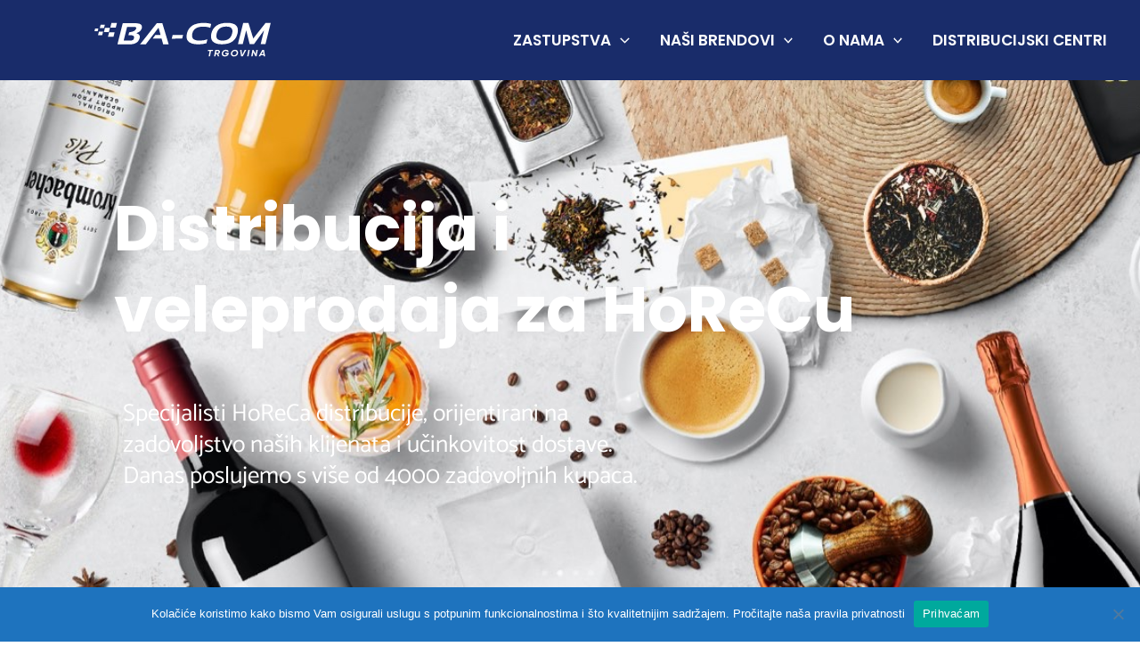

--- FILE ---
content_type: text/css
request_url: https://ba-com.hr/wp-content/uploads/elementor/css/post-419.css?ver=1769825529
body_size: 524
content:
.elementor-kit-419{--e-global-color-primary:#273158;--e-global-color-secondary:#54595F;--e-global-color-text:#525A5E;--e-global-color-accent:#61CE70;--e-global-color-2a75772:#19B7D3;--e-global-color-3944625:#DA3E39;--e-global-color-28b2657:#F4F2F2;--e-global-typography-primary-font-family:"Poppins";--e-global-typography-primary-font-weight:600;--e-global-typography-secondary-font-family:"Roboto Slab";--e-global-typography-secondary-font-weight:400;--e-global-typography-text-font-family:"Catamaran";--e-global-typography-text-font-size:19px;--e-global-typography-text-font-weight:400;--e-global-typography-text-line-height:27px;--e-global-typography-accent-font-family:"Roboto";--e-global-typography-accent-font-weight:500;--e-global-typography-682596d-font-family:"Poppins";--e-global-typography-682596d-font-size:55px;--e-global-typography-682596d-font-weight:700;--e-global-typography-a8c97a3-font-family:"Catamaran";--e-global-typography-a8c97a3-font-size:27px;--e-global-typography-a8c97a3-font-weight:400;--e-global-typography-a8c97a3-line-height:1.2px;--e-global-typography-1369585-font-family:"Catamaran";--e-global-typography-1369585-font-size:22px;--e-global-typography-1369585-font-weight:500;--e-global-typography-1369585-line-height:29px;--e-global-typography-aeaa09d-font-family:"Poppins";--e-global-typography-aeaa09d-font-size:45px;--e-global-typography-aeaa09d-font-weight:600;background-color:#FFFFFF;}.elementor-kit-419 e-page-transition{background-color:#FFBC7D;}.elementor-section.elementor-section-boxed > .elementor-container{max-width:1140px;}.e-con{--container-max-width:1140px;}.elementor-widget:not(:last-child){margin-block-end:20px;}.elementor-element{--widgets-spacing:20px 20px;--widgets-spacing-row:20px;--widgets-spacing-column:20px;}{}h1.entry-title{display:var(--page-title-display);}@media(max-width:1024px){.elementor-kit-419{--e-global-typography-682596d-line-height:1em;--e-global-typography-a8c97a3-font-size:24px;}.elementor-section.elementor-section-boxed > .elementor-container{max-width:1024px;}.e-con{--container-max-width:1024px;}}@media(max-width:767px){.elementor-kit-419{--e-global-typography-text-font-size:19px;--e-global-typography-text-line-height:1.4em;--e-global-typography-682596d-font-size:40px;--e-global-typography-682596d-line-height:1em;--e-global-typography-a8c97a3-font-size:20px;--e-global-typography-a8c97a3-line-height:1.4em;--e-global-typography-1369585-font-size:19px;--e-global-typography-1369585-line-height:1.4em;--e-global-typography-aeaa09d-font-size:30px;}.elementor-section.elementor-section-boxed > .elementor-container{max-width:767px;}.e-con{--container-max-width:767px;}}

--- FILE ---
content_type: text/css
request_url: https://ba-com.hr/wp-content/uploads/elementor/css/post-142.css?ver=1769841232
body_size: 3028
content:
.elementor-142 .elementor-element.elementor-element-ba7d1ff:not(.elementor-motion-effects-element-type-background), .elementor-142 .elementor-element.elementor-element-ba7d1ff > .elementor-motion-effects-container > .elementor-motion-effects-layer{background-image:url("https://ba-com.hr/wp-content/uploads/2021/11/Header__-BaCom-_white.jpg");background-position:center center;background-repeat:no-repeat;background-size:cover;}.elementor-142 .elementor-element.elementor-element-ba7d1ff > .elementor-background-overlay{background-color:var( --e-global-color-astglobalcolor2 );opacity:0.48;transition:background 0.3s, border-radius 0.3s, opacity 0.3s;}.elementor-142 .elementor-element.elementor-element-ba7d1ff > .elementor-container{max-width:1468px;min-height:592px;}.elementor-142 .elementor-element.elementor-element-ba7d1ff{transition:background 0.3s, border 0.3s, border-radius 0.3s, box-shadow 0.3s;}.elementor-142 .elementor-element.elementor-element-2863a4e > .elementor-widget-wrap > .elementor-widget:not(.elementor-widget__width-auto):not(.elementor-widget__width-initial):not(:last-child):not(.elementor-absolute){margin-block-end:44px;}.elementor-142 .elementor-element.elementor-element-2863a4e > .elementor-element-populated{margin:0px 0px 0px 0px;--e-column-margin-right:0px;--e-column-margin-left:0px;padding:0% 5% 0% 10%;}.elementor-widget-heading .elementor-heading-title{font-family:var( --e-global-typography-primary-font-family ), Sans-serif;font-weight:var( --e-global-typography-primary-font-weight );color:var( --e-global-color-primary );}.elementor-142 .elementor-element.elementor-element-b2e0de4 > .elementor-widget-container{margin:0px 0px 0px 0px;padding:0px 0px 0px 0px;}.elementor-142 .elementor-element.elementor-element-b2e0de4 .elementor-heading-title{font-family:"Poppins", Sans-serif;font-size:70px;font-weight:700;color:#FFFFFF;}.elementor-142 .elementor-element.elementor-element-12fdad1 > .elementor-container{max-width:1468px;}.elementor-142 .elementor-element.elementor-element-6586a3f > .elementor-widget-container{padding:0px 0px 0px 0px;}.elementor-142 .elementor-element.elementor-element-6586a3f .elementor-heading-title{font-family:"Catamaran", Sans-serif;font-size:27px;font-weight:400;color:#FFFFFF;}.elementor-142 .elementor-element.elementor-element-39c5935 > .elementor-container{max-width:807px;}.elementor-142 .elementor-element.elementor-element-39c5935{margin-top:50px;margin-bottom:0px;}.elementor-142 .elementor-element.elementor-element-fb1468b > .elementor-widget-container{margin:0px 0px 0px 0px;}.elementor-142 .elementor-element.elementor-element-fb1468b{text-align:center;}.elementor-142 .elementor-element.elementor-element-fb1468b .elementor-heading-title{font-family:"Poppins", Sans-serif;font-size:45px;font-weight:600;}.elementor-widget-text-editor{font-family:var( --e-global-typography-text-font-family ), Sans-serif;font-size:var( --e-global-typography-text-font-size );font-weight:var( --e-global-typography-text-font-weight );line-height:var( --e-global-typography-text-line-height );color:var( --e-global-color-text );}.elementor-widget-text-editor.elementor-drop-cap-view-stacked .elementor-drop-cap{background-color:var( --e-global-color-primary );}.elementor-widget-text-editor.elementor-drop-cap-view-framed .elementor-drop-cap, .elementor-widget-text-editor.elementor-drop-cap-view-default .elementor-drop-cap{color:var( --e-global-color-primary );border-color:var( --e-global-color-primary );}.elementor-142 .elementor-element.elementor-element-5b0706e > .elementor-widget-container{padding:22px 0px 0px 0px;}.elementor-142 .elementor-element.elementor-element-5b0706e{font-family:"Catamaran", Sans-serif;font-size:19px;font-weight:500;line-height:27px;color:#525A5E;}.elementor-142 .elementor-element.elementor-element-97fab4e > .elementor-container{max-width:949px;}.elementor-142 .elementor-element.elementor-element-97fab4e{margin-top:10px;margin-bottom:50px;padding:0px 20px 0px 28px;}.elementor-142 .elementor-element.elementor-element-3ad2cba.elementor-column > .elementor-widget-wrap{justify-content:flex-start;}.elementor-142 .elementor-element.elementor-element-3ad2cba > .elementor-widget-wrap > .elementor-widget:not(.elementor-widget__width-auto):not(.elementor-widget__width-initial):not(:last-child):not(.elementor-absolute){margin-block-end:0px;}.elementor-widget-icon.elementor-view-stacked .elementor-icon{background-color:var( --e-global-color-primary );}.elementor-widget-icon.elementor-view-framed .elementor-icon, .elementor-widget-icon.elementor-view-default .elementor-icon{color:var( --e-global-color-primary );border-color:var( --e-global-color-primary );}.elementor-widget-icon.elementor-view-framed .elementor-icon, .elementor-widget-icon.elementor-view-default .elementor-icon svg{fill:var( --e-global-color-primary );}.elementor-142 .elementor-element.elementor-element-1bf6a98 > .elementor-widget-container{margin:0px 0px 0px 0px;padding:0px 0px 0px 0px;}.elementor-142 .elementor-element.elementor-element-1bf6a98 .elementor-icon-wrapper{text-align:start;}.elementor-142 .elementor-element.elementor-element-1bf6a98 .elementor-icon{font-size:77px;}.elementor-142 .elementor-element.elementor-element-1bf6a98 .elementor-icon svg{height:77px;}.elementor-142 .elementor-element.elementor-element-89967d8 > .elementor-widget-container{margin:0px 0px 0px 0px;padding:5px 0px 0px 0px;}.elementor-142 .elementor-element.elementor-element-89967d8{text-align:start;}.elementor-142 .elementor-element.elementor-element-89967d8 .elementor-heading-title{font-family:"Poppins", Sans-serif;font-size:59px;font-weight:800;line-height:41px;color:var( --e-global-color-3944625 );}.elementor-142 .elementor-element.elementor-element-08be609 > .elementor-widget-container{margin:0px 0px 0px 0px;padding:0px 0px 0px 0px;}.elementor-142 .elementor-element.elementor-element-08be609 .elementor-heading-title{font-family:"Poppins", Sans-serif;font-size:20px;font-weight:700;line-height:32px;color:var( --e-global-color-3944625 );}.elementor-142 .elementor-element.elementor-element-6b1d74d.elementor-column > .elementor-widget-wrap{justify-content:flex-start;}.elementor-142 .elementor-element.elementor-element-6b1d74d > .elementor-widget-wrap > .elementor-widget:not(.elementor-widget__width-auto):not(.elementor-widget__width-initial):not(:last-child):not(.elementor-absolute){margin-block-end:0px;}.elementor-142 .elementor-element.elementor-element-4b4b8ef > .elementor-widget-container{margin:0px 0px 0px 0px;padding:0px 0px 0px 0px;}.elementor-142 .elementor-element.elementor-element-4b4b8ef .elementor-icon-wrapper{text-align:start;}.elementor-142 .elementor-element.elementor-element-4b4b8ef .elementor-icon{font-size:77px;}.elementor-142 .elementor-element.elementor-element-4b4b8ef .elementor-icon svg{height:77px;}.elementor-142 .elementor-element.elementor-element-911e0d6 > .elementor-widget-container{margin:0px 0px 0px 0px;padding:5px 0px 0px 0px;}.elementor-142 .elementor-element.elementor-element-911e0d6{text-align:start;}.elementor-142 .elementor-element.elementor-element-911e0d6 .elementor-heading-title{font-family:"Poppins", Sans-serif;font-size:59px;font-weight:800;line-height:41px;color:var( --e-global-color-3944625 );}.elementor-142 .elementor-element.elementor-element-b93a30c > .elementor-widget-container{margin:0px 0px 0px 0px;padding:0px 0px 0px 0px;}.elementor-142 .elementor-element.elementor-element-b93a30c .elementor-heading-title{font-family:"Poppins", Sans-serif;font-size:20px;font-weight:700;line-height:32px;color:var( --e-global-color-3944625 );}.elementor-142 .elementor-element.elementor-element-9703ac7.elementor-column > .elementor-widget-wrap{justify-content:flex-start;}.elementor-142 .elementor-element.elementor-element-9703ac7 > .elementor-widget-wrap > .elementor-widget:not(.elementor-widget__width-auto):not(.elementor-widget__width-initial):not(:last-child):not(.elementor-absolute){margin-block-end:0px;}.elementor-142 .elementor-element.elementor-element-1f39cf5 > .elementor-widget-container{margin:0px 0px 0px 0px;padding:0px 0px 0px 0px;}.elementor-142 .elementor-element.elementor-element-1f39cf5 .elementor-icon-wrapper{text-align:start;}.elementor-142 .elementor-element.elementor-element-1f39cf5 .elementor-icon{font-size:77px;}.elementor-142 .elementor-element.elementor-element-1f39cf5 .elementor-icon svg{height:77px;}.elementor-142 .elementor-element.elementor-element-cac0d48 > .elementor-widget-container{margin:0px 0px 0px 0px;padding:5px 0px 0px 0px;}.elementor-142 .elementor-element.elementor-element-cac0d48{text-align:start;}.elementor-142 .elementor-element.elementor-element-cac0d48 .elementor-heading-title{font-family:"Poppins", Sans-serif;font-size:59px;font-weight:800;line-height:41px;color:var( --e-global-color-3944625 );}.elementor-142 .elementor-element.elementor-element-6473276 > .elementor-widget-container{margin:0px 0px 0px 0px;padding:0px 0px 0px 0px;}.elementor-142 .elementor-element.elementor-element-6473276 .elementor-heading-title{font-family:"Poppins", Sans-serif;font-size:20px;font-weight:700;line-height:32px;color:var( --e-global-color-3944625 );}.elementor-142 .elementor-element.elementor-element-52df853.elementor-column > .elementor-widget-wrap{justify-content:flex-start;}.elementor-142 .elementor-element.elementor-element-52df853 > .elementor-widget-wrap > .elementor-widget:not(.elementor-widget__width-auto):not(.elementor-widget__width-initial):not(:last-child):not(.elementor-absolute){margin-block-end:0px;}.elementor-142 .elementor-element.elementor-element-a33176b > .elementor-widget-container{margin:0px 0px 0px 0px;padding:0px 0px 0px 0px;}.elementor-142 .elementor-element.elementor-element-a33176b .elementor-icon-wrapper{text-align:start;}.elementor-142 .elementor-element.elementor-element-a33176b .elementor-icon{font-size:77px;}.elementor-142 .elementor-element.elementor-element-a33176b .elementor-icon svg{height:77px;}.elementor-142 .elementor-element.elementor-element-4febfb7 > .elementor-widget-container{margin:0px 0px 0px 0px;padding:5px 0px 0px 0px;}.elementor-142 .elementor-element.elementor-element-4febfb7{text-align:start;}.elementor-142 .elementor-element.elementor-element-4febfb7 .elementor-heading-title{font-family:"Poppins", Sans-serif;font-size:59px;font-weight:800;line-height:41px;color:var( --e-global-color-3944625 );}.elementor-142 .elementor-element.elementor-element-c37e9a5 > .elementor-widget-container{margin:0px 0px 0px 0px;padding:0px 0px 0px 0px;}.elementor-142 .elementor-element.elementor-element-c37e9a5 .elementor-heading-title{font-family:"Poppins", Sans-serif;font-size:20px;font-weight:700;line-height:32px;color:var( --e-global-color-3944625 );}.elementor-142 .elementor-element.elementor-element-9a79c4c:not(.elementor-motion-effects-element-type-background), .elementor-142 .elementor-element.elementor-element-9a79c4c > .elementor-motion-effects-container > .elementor-motion-effects-layer{background-image:url("https://ba-com.hr/wp-content/uploads/2021/11/Header-1400pix_-06.jpg");background-repeat:no-repeat;background-size:cover;}.elementor-142 .elementor-element.elementor-element-9a79c4c > .elementor-container{max-width:1154px;}.elementor-142 .elementor-element.elementor-element-9a79c4c{transition:background 0.3s, border 0.3s, border-radius 0.3s, box-shadow 0.3s;margin-top:0px;margin-bottom:0px;padding:50px 0px 50px 0px;}.elementor-142 .elementor-element.elementor-element-9a79c4c > .elementor-background-overlay{transition:background 0.3s, border-radius 0.3s, opacity 0.3s;}.elementor-142 .elementor-element.elementor-element-c6227a6 > .elementor-widget-container{margin:0px 0px 0px 0px;}.elementor-142 .elementor-element.elementor-element-c6227a6{text-align:center;}.elementor-142 .elementor-element.elementor-element-c6227a6 .elementor-heading-title{font-family:"Poppins", Sans-serif;font-size:45px;font-weight:600;color:#FFFFFF;}.elementor-142 .elementor-element.elementor-element-cfc34c6 > .elementor-widget-container{padding:22px 220px 0px 220px;}.elementor-142 .elementor-element.elementor-element-cfc34c6{font-family:"Catamaran", Sans-serif;font-size:19px;font-weight:500;line-height:27px;color:#FFFFFF;}.elementor-142 .elementor-element.elementor-element-0ec31a2:not(.elementor-motion-effects-element-type-background) > .elementor-widget-wrap, .elementor-142 .elementor-element.elementor-element-0ec31a2 > .elementor-widget-wrap > .elementor-motion-effects-container > .elementor-motion-effects-layer{background-color:var( --e-global-color-3944625 );}.elementor-142 .elementor-element.elementor-element-0ec31a2 > .elementor-element-populated, .elementor-142 .elementor-element.elementor-element-0ec31a2 > .elementor-element-populated > .elementor-background-overlay, .elementor-142 .elementor-element.elementor-element-0ec31a2 > .elementor-background-slideshow{border-radius:3px 3px 3px 3px;}.elementor-142 .elementor-element.elementor-element-0ec31a2 > .elementor-element-populated{transition:background 0.3s, border 0.3s, border-radius 0.3s, box-shadow 0.3s;margin:0px 20px 20px 20px;--e-column-margin-right:20px;--e-column-margin-left:20px;padding:35px 35px 35px 35px;}.elementor-142 .elementor-element.elementor-element-0ec31a2 > .elementor-element-populated > .elementor-background-overlay{transition:background 0.3s, border-radius 0.3s, opacity 0.3s;}.elementor-142 .elementor-element.elementor-element-a3c7272{text-align:center;}.elementor-142 .elementor-element.elementor-element-a3c7272 .elementor-heading-title{font-family:"Catamaran", Sans-serif;font-size:29px;font-weight:600;color:#FFFFFF;}.elementor-142 .elementor-element.elementor-element-f5d94a3 > .elementor-widget-container{padding:0px 0px 0px 0px;}.elementor-142 .elementor-element.elementor-element-f5d94a3{font-family:"Catamaran", Sans-serif;font-size:18px;font-weight:500;line-height:27px;color:#FFFFFF;}.elementor-142 .elementor-element.elementor-element-757fad7:not(.elementor-motion-effects-element-type-background) > .elementor-widget-wrap, .elementor-142 .elementor-element.elementor-element-757fad7 > .elementor-widget-wrap > .elementor-motion-effects-container > .elementor-motion-effects-layer{background-color:var( --e-global-color-3944625 );}.elementor-142 .elementor-element.elementor-element-757fad7 > .elementor-element-populated, .elementor-142 .elementor-element.elementor-element-757fad7 > .elementor-element-populated > .elementor-background-overlay, .elementor-142 .elementor-element.elementor-element-757fad7 > .elementor-background-slideshow{border-radius:3px 3px 3px 3px;}.elementor-142 .elementor-element.elementor-element-757fad7 > .elementor-element-populated{transition:background 0.3s, border 0.3s, border-radius 0.3s, box-shadow 0.3s;margin:0px 20px 20px 20px;--e-column-margin-right:20px;--e-column-margin-left:20px;padding:35px 35px 35px 35px;}.elementor-142 .elementor-element.elementor-element-757fad7 > .elementor-element-populated > .elementor-background-overlay{transition:background 0.3s, border-radius 0.3s, opacity 0.3s;}.elementor-142 .elementor-element.elementor-element-27c040d{text-align:center;}.elementor-142 .elementor-element.elementor-element-27c040d .elementor-heading-title{font-family:"Catamaran", Sans-serif;font-size:29px;font-weight:600;color:#FFFFFF;}.elementor-142 .elementor-element.elementor-element-44c9c22 > .elementor-widget-container{padding:0px 0px 0px 0px;}.elementor-142 .elementor-element.elementor-element-44c9c22{font-family:"Catamaran", Sans-serif;font-size:18px;font-weight:500;line-height:27px;color:#FFFFFF;}.elementor-142 .elementor-element.elementor-element-29870ae:not(.elementor-motion-effects-element-type-background) > .elementor-widget-wrap, .elementor-142 .elementor-element.elementor-element-29870ae > .elementor-widget-wrap > .elementor-motion-effects-container > .elementor-motion-effects-layer{background-color:var( --e-global-color-3944625 );}.elementor-142 .elementor-element.elementor-element-29870ae > .elementor-element-populated, .elementor-142 .elementor-element.elementor-element-29870ae > .elementor-element-populated > .elementor-background-overlay, .elementor-142 .elementor-element.elementor-element-29870ae > .elementor-background-slideshow{border-radius:3px 3px 3px 3px;}.elementor-142 .elementor-element.elementor-element-29870ae > .elementor-element-populated{transition:background 0.3s, border 0.3s, border-radius 0.3s, box-shadow 0.3s;margin:0px 20px 20px 20px;--e-column-margin-right:20px;--e-column-margin-left:20px;padding:35px 35px 35px 35px;}.elementor-142 .elementor-element.elementor-element-29870ae > .elementor-element-populated > .elementor-background-overlay{transition:background 0.3s, border-radius 0.3s, opacity 0.3s;}.elementor-142 .elementor-element.elementor-element-a9e3f55{text-align:center;}.elementor-142 .elementor-element.elementor-element-a9e3f55 .elementor-heading-title{font-family:"Catamaran", Sans-serif;font-size:29px;font-weight:600;color:#FFFFFF;}.elementor-142 .elementor-element.elementor-element-8db25e1 > .elementor-widget-container{padding:0px 0px 0px 0px;}.elementor-142 .elementor-element.elementor-element-8db25e1{font-family:"Catamaran", Sans-serif;font-size:18px;font-weight:500;line-height:27px;color:#FFFFFF;}.elementor-142 .elementor-element.elementor-element-a21ea40 > .elementor-container{max-width:728px;}.elementor-142 .elementor-element.elementor-element-a21ea40{margin-top:50px;margin-bottom:0px;}.elementor-142 .elementor-element.elementor-element-85a6aee > .elementor-widget-container{margin:0px 0px 0px 0px;}.elementor-142 .elementor-element.elementor-element-85a6aee{text-align:center;}.elementor-142 .elementor-element.elementor-element-85a6aee .elementor-heading-title{font-family:"Poppins", Sans-serif;font-size:45px;font-weight:600;}.elementor-142 .elementor-element.elementor-element-e004d06 > .elementor-widget-container{padding:22px 0px 0px 0px;}.elementor-142 .elementor-element.elementor-element-e004d06{font-family:"Catamaran", Sans-serif;font-size:19px;font-weight:500;line-height:27px;color:#525A5E;}.elementor-142 .elementor-element.elementor-element-700d1a0:not(.elementor-motion-effects-element-type-background), .elementor-142 .elementor-element.elementor-element-700d1a0 > .elementor-motion-effects-container > .elementor-motion-effects-layer{background-color:#FFFFFF;}.elementor-142 .elementor-element.elementor-element-700d1a0{transition:background 0.3s, border 0.3s, border-radius 0.3s, box-shadow 0.3s;margin-top:30px;margin-bottom:30px;}.elementor-142 .elementor-element.elementor-element-700d1a0 > .elementor-background-overlay{transition:background 0.3s, border-radius 0.3s, opacity 0.3s;}.elementor-142 .elementor-element.elementor-element-a2969b7:not(.elementor-motion-effects-element-type-background) > .elementor-widget-wrap, .elementor-142 .elementor-element.elementor-element-a2969b7 > .elementor-widget-wrap > .elementor-motion-effects-container > .elementor-motion-effects-layer{background-color:#F4F2F2;}.elementor-142 .elementor-element.elementor-element-a2969b7 > .elementor-element-populated{border-style:solid;border-width:0px 1px 0px 0px;border-color:var( --e-global-color-2a75772 );transition:background 0.3s, border 0.3s, border-radius 0.3s, box-shadow 0.3s;padding:20px 20px 20px 20px;}.elementor-142 .elementor-element.elementor-element-a2969b7 > .elementor-element-populated > .elementor-background-overlay{transition:background 0.3s, border-radius 0.3s, opacity 0.3s;}.elementor-142 .elementor-element.elementor-element-9a38a60{text-align:center;}.elementor-142 .elementor-element.elementor-element-9a38a60 .elementor-heading-title{font-family:"Poppins", Sans-serif;font-size:47px;font-weight:600;color:var( --e-global-color-2a75772 );}.elementor-142 .elementor-element.elementor-element-1287482{text-align:center;}.elementor-142 .elementor-element.elementor-element-1287482 .elementor-heading-title{font-family:"Catamaran", Sans-serif;font-size:23px;font-weight:500;}.elementor-142 .elementor-element.elementor-element-b085a2c:not(.elementor-motion-effects-element-type-background) > .elementor-widget-wrap, .elementor-142 .elementor-element.elementor-element-b085a2c > .elementor-widget-wrap > .elementor-motion-effects-container > .elementor-motion-effects-layer{background-color:var( --e-global-color-28b2657 );}.elementor-142 .elementor-element.elementor-element-b085a2c > .elementor-element-populated{border-style:solid;border-width:0px 0px 0px 1px;border-color:var( --e-global-color-2a75772 );transition:background 0.3s, border 0.3s, border-radius 0.3s, box-shadow 0.3s;padding:20px 20px 20px 20px;}.elementor-142 .elementor-element.elementor-element-b085a2c > .elementor-element-populated, .elementor-142 .elementor-element.elementor-element-b085a2c > .elementor-element-populated > .elementor-background-overlay, .elementor-142 .elementor-element.elementor-element-b085a2c > .elementor-background-slideshow{border-radius:0px 0px 0px 0px;}.elementor-142 .elementor-element.elementor-element-b085a2c > .elementor-element-populated > .elementor-background-overlay{transition:background 0.3s, border-radius 0.3s, opacity 0.3s;}.elementor-142 .elementor-element.elementor-element-a389fd5{text-align:center;}.elementor-142 .elementor-element.elementor-element-a389fd5 .elementor-heading-title{font-family:"Poppins", Sans-serif;font-size:47px;font-weight:600;color:var( --e-global-color-2a75772 );}.elementor-142 .elementor-element.elementor-element-9ba334c{text-align:center;}.elementor-142 .elementor-element.elementor-element-9ba334c .elementor-heading-title{font-family:"Catamaran", Sans-serif;font-size:24px;font-weight:500;}.elementor-142 .elementor-element.elementor-element-958718e > .elementor-container{max-width:728px;}.elementor-142 .elementor-element.elementor-element-958718e{margin-top:50px;margin-bottom:40px;}.elementor-142 .elementor-element.elementor-element-e29a11a > .elementor-widget-wrap > .elementor-widget:not(.elementor-widget__width-auto):not(.elementor-widget__width-initial):not(:last-child):not(.elementor-absolute){margin-block-end:5px;}.elementor-142 .elementor-element.elementor-element-7897b01 > .elementor-widget-container{margin:0px 0px 0px 0px;}.elementor-142 .elementor-element.elementor-element-7897b01{text-align:center;}.elementor-142 .elementor-element.elementor-element-7897b01 .elementor-heading-title{font-family:"Poppins", Sans-serif;font-size:45px;font-weight:600;}.elementor-142 .elementor-element.elementor-element-781621c > .elementor-widget-container{padding:22px 0px 0px 0px;}.elementor-142 .elementor-element.elementor-element-781621c{font-family:"Catamaran", Sans-serif;font-size:19px;font-weight:500;line-height:27px;color:#525A5E;}@media(min-width:768px){.elementor-142 .elementor-element.elementor-element-2863a4e{width:100%;}.elementor-142 .elementor-element.elementor-element-39078ba{width:57.018%;}.elementor-142 .elementor-element.elementor-element-443fbad{width:42.927%;}}@media(max-width:1024px) and (min-width:768px){.elementor-142 .elementor-element.elementor-element-39078ba{width:90%;}}@media(max-width:1024px){.elementor-142 .elementor-element.elementor-element-b2e0de4 > .elementor-widget-container{padding:0px 0px 0px 0px;}.elementor-142 .elementor-element.elementor-element-b2e0de4 .elementor-heading-title{font-size:50px;}.elementor-142 .elementor-element.elementor-element-39078ba > .elementor-element-populated{margin:0px 0px 0px 0px;--e-column-margin-right:0px;--e-column-margin-left:0px;padding:0px 0px 0px 0px;}.elementor-142 .elementor-element.elementor-element-6586a3f > .elementor-widget-container{padding:0px 0px 0px 0px;}.elementor-142 .elementor-element.elementor-element-6586a3f .elementor-heading-title{font-size:24px;}.elementor-142 .elementor-element.elementor-element-9ac9d93 > .elementor-element-populated{padding:0px 35px 0px 35px;}.elementor-widget-text-editor{font-size:var( --e-global-typography-text-font-size );line-height:var( --e-global-typography-text-line-height );}.elementor-142 .elementor-element.elementor-element-5b0706e{line-height:1.3em;}.elementor-142 .elementor-element.elementor-element-97fab4e > .elementor-container{max-width:722px;}.elementor-142 .elementor-element.elementor-element-89967d8 .elementor-heading-title{font-size:45px;}.elementor-142 .elementor-element.elementor-element-08be609 .elementor-heading-title{font-size:19px;}.elementor-142 .elementor-element.elementor-element-911e0d6 .elementor-heading-title{font-size:45px;}.elementor-142 .elementor-element.elementor-element-b93a30c .elementor-heading-title{font-size:19px;}.elementor-142 .elementor-element.elementor-element-cac0d48 .elementor-heading-title{font-size:45px;}.elementor-142 .elementor-element.elementor-element-6473276 .elementor-heading-title{font-size:18px;}.elementor-142 .elementor-element.elementor-element-4febfb7 .elementor-heading-title{font-size:45px;}.elementor-142 .elementor-element.elementor-element-c37e9a5 .elementor-heading-title{font-size:19px;}.elementor-142 .elementor-element.elementor-element-cfc34c6 > .elementor-widget-container{padding:0px 20px 0px 20px;}.elementor-142 .elementor-element.elementor-element-0ec31a2 > .elementor-element-populated{padding:20px 0px 0px 0px;}.elementor-142 .elementor-element.elementor-element-757fad7 > .elementor-element-populated{margin:0px 10px 19px 10px;--e-column-margin-right:10px;--e-column-margin-left:10px;padding:30px 0px 0px 0px;}.elementor-142 .elementor-element.elementor-element-29870ae > .elementor-element-populated{padding:15px 5px 15px 5px;}.elementor-142 .elementor-element.elementor-element-8db25e1 > .elementor-widget-container{margin:0px 0px 0px 0px;padding:0px 0px 0px 0px;}.elementor-142 .elementor-element.elementor-element-8db25e1{line-height:1.2em;}.elementor-142 .elementor-element.elementor-element-5402aae > .elementor-element-populated{padding:0px 35px 0px 35px;}.elementor-142 .elementor-element.elementor-element-e004d06{line-height:1.3em;}.elementor-142 .elementor-element.elementor-element-e29a11a > .elementor-element-populated{padding:0px 35px 0px 35px;}.elementor-142 .elementor-element.elementor-element-781621c{line-height:1.3em;}}@media(max-width:767px){.elementor-142 .elementor-element.elementor-element-ba7d1ff > .elementor-container{min-height:436px;}.elementor-142 .elementor-element.elementor-element-ba7d1ff:not(.elementor-motion-effects-element-type-background), .elementor-142 .elementor-element.elementor-element-ba7d1ff > .elementor-motion-effects-container > .elementor-motion-effects-layer{background-position:center center;}.elementor-142 .elementor-element.elementor-element-ba7d1ff{padding:30px 0px 0px 0px;}.elementor-142 .elementor-element.elementor-element-2863a4e > .elementor-widget-wrap > .elementor-widget:not(.elementor-widget__width-auto):not(.elementor-widget__width-initial):not(:last-child):not(.elementor-absolute){margin-block-end:18px;}.elementor-142 .elementor-element.elementor-element-b2e0de4 > .elementor-widget-container{padding:0px 0px 0px 0px;}.elementor-142 .elementor-element.elementor-element-b2e0de4 .elementor-heading-title{font-size:40px;}.elementor-142 .elementor-element.elementor-element-39078ba > .elementor-element-populated{margin:0px 0px 0px 0px;--e-column-margin-right:0px;--e-column-margin-left:0px;padding:0px 0px 0px 0px;}.elementor-142 .elementor-element.elementor-element-6586a3f > .elementor-widget-container{padding:0px 0px 0px 0px;}.elementor-142 .elementor-element.elementor-element-6586a3f .elementor-heading-title{font-size:20px;line-height:1.4em;}.elementor-142 .elementor-element.elementor-element-39c5935{margin-top:40px;margin-bottom:0px;padding:0px 0px 0px 0px;}.elementor-142 .elementor-element.elementor-element-9ac9d93 > .elementor-element-populated{margin:0px 0px 0px 0px;--e-column-margin-right:0px;--e-column-margin-left:0px;padding:0px 15px 0px 15px;}.elementor-142 .elementor-element.elementor-element-fb1468b .elementor-heading-title{font-size:30px;}.elementor-widget-text-editor{font-size:var( --e-global-typography-text-font-size );line-height:var( --e-global-typography-text-line-height );}.elementor-142 .elementor-element.elementor-element-5b0706e > .elementor-widget-container{margin:0px 0px 0px 0px;padding:0px 0px 0px 0px;}.elementor-142 .elementor-element.elementor-element-5b0706e{font-size:17px;line-height:1.3em;}.elementor-142 .elementor-element.elementor-element-97fab4e{margin-top:20px;margin-bottom:40px;}.elementor-142 .elementor-element.elementor-element-3ad2cba{width:50%;}.elementor-142 .elementor-element.elementor-element-3ad2cba.elementor-column > .elementor-widget-wrap{justify-content:center;}.elementor-142 .elementor-element.elementor-element-3ad2cba > .elementor-element-populated{margin:0px 0px 0px 0px;--e-column-margin-right:0px;--e-column-margin-left:0px;padding:0px 0px 0px 015px;}.elementor-142 .elementor-element.elementor-element-1bf6a98 .elementor-icon-wrapper{text-align:center;}.elementor-142 .elementor-element.elementor-element-1bf6a98 .elementor-icon{font-size:50px;}.elementor-142 .elementor-element.elementor-element-1bf6a98 .elementor-icon svg{height:50px;}.elementor-142 .elementor-element.elementor-element-89967d8 > .elementor-widget-container{margin:0px 0px 0px 0px;padding:0px 0px 0px 0px;}.elementor-142 .elementor-element.elementor-element-89967d8{text-align:center;}.elementor-142 .elementor-element.elementor-element-89967d8 .elementor-heading-title{font-size:37px;}.elementor-142 .elementor-element.elementor-element-08be609 > .elementor-widget-container{margin:-8px 0px 0px 0px;}.elementor-142 .elementor-element.elementor-element-08be609{text-align:center;}.elementor-142 .elementor-element.elementor-element-08be609 .elementor-heading-title{font-size:16px;}.elementor-142 .elementor-element.elementor-element-6b1d74d{width:50%;}.elementor-142 .elementor-element.elementor-element-6b1d74d > .elementor-element-populated{margin:0px 0px 0px 0px;--e-column-margin-right:0px;--e-column-margin-left:0px;padding:0px 15px 0px 0px;}.elementor-142 .elementor-element.elementor-element-4b4b8ef .elementor-icon-wrapper{text-align:center;}.elementor-142 .elementor-element.elementor-element-4b4b8ef .elementor-icon{font-size:50px;}.elementor-142 .elementor-element.elementor-element-4b4b8ef .elementor-icon svg{height:50px;}.elementor-142 .elementor-element.elementor-element-911e0d6 > .elementor-widget-container{margin:0px 0px 0px 0px;padding:0px 0px 0px 0px;}.elementor-142 .elementor-element.elementor-element-911e0d6{text-align:center;}.elementor-142 .elementor-element.elementor-element-911e0d6 .elementor-heading-title{font-size:37px;}.elementor-142 .elementor-element.elementor-element-b93a30c > .elementor-widget-container{margin:-8px 0px 0px 0px;}.elementor-142 .elementor-element.elementor-element-b93a30c{text-align:center;}.elementor-142 .elementor-element.elementor-element-b93a30c .elementor-heading-title{font-size:16px;}.elementor-142 .elementor-element.elementor-element-9703ac7{width:50%;}.elementor-142 .elementor-element.elementor-element-9703ac7 > .elementor-element-populated{padding:30px 0px 0px 15px;}.elementor-142 .elementor-element.elementor-element-1f39cf5 .elementor-icon-wrapper{text-align:center;}.elementor-142 .elementor-element.elementor-element-1f39cf5 .elementor-icon{font-size:50px;}.elementor-142 .elementor-element.elementor-element-1f39cf5 .elementor-icon svg{height:50px;}.elementor-142 .elementor-element.elementor-element-cac0d48 > .elementor-widget-container{margin:0px 0px 0px 0px;padding:0px 0px 0px 0px;}.elementor-142 .elementor-element.elementor-element-cac0d48{text-align:center;}.elementor-142 .elementor-element.elementor-element-cac0d48 .elementor-heading-title{font-size:37px;}.elementor-142 .elementor-element.elementor-element-6473276 > .elementor-widget-container{margin:-8px 0px 0px 0px;}.elementor-142 .elementor-element.elementor-element-6473276{text-align:center;}.elementor-142 .elementor-element.elementor-element-6473276 .elementor-heading-title{font-size:16px;}.elementor-142 .elementor-element.elementor-element-52df853{width:50%;}.elementor-142 .elementor-element.elementor-element-52df853 > .elementor-element-populated{padding:30px 15px 0px 0px;}.elementor-142 .elementor-element.elementor-element-a33176b .elementor-icon-wrapper{text-align:center;}.elementor-142 .elementor-element.elementor-element-a33176b .elementor-icon{font-size:50px;}.elementor-142 .elementor-element.elementor-element-a33176b .elementor-icon svg{height:50px;}.elementor-142 .elementor-element.elementor-element-4febfb7 > .elementor-widget-container{margin:0px 0px 0px 0px;padding:0px 0px 0px 0px;}.elementor-142 .elementor-element.elementor-element-4febfb7{text-align:center;}.elementor-142 .elementor-element.elementor-element-4febfb7 .elementor-heading-title{font-size:37px;}.elementor-142 .elementor-element.elementor-element-c37e9a5 > .elementor-widget-container{margin:-8px 0px 0px 0px;}.elementor-142 .elementor-element.elementor-element-c37e9a5{text-align:center;}.elementor-142 .elementor-element.elementor-element-c37e9a5 .elementor-heading-title{font-size:16px;}.elementor-142 .elementor-element.elementor-element-9a79c4c{margin-top:0px;margin-bottom:0px;padding:30px 0px 20px 0px;}.elementor-142 .elementor-element.elementor-element-c6227a6 .elementor-heading-title{font-size:30px;}.elementor-142 .elementor-element.elementor-element-cfc34c6 > .elementor-widget-container{margin:0px 0px 0px 0px;padding:0px 0px 0px 0px;}.elementor-142 .elementor-element.elementor-element-cfc34c6{font-size:17px;line-height:1.3em;}.elementor-142 .elementor-element.elementor-element-0ec31a2 > .elementor-widget-wrap > .elementor-widget:not(.elementor-widget__width-auto):not(.elementor-widget__width-initial):not(:last-child):not(.elementor-absolute){margin-block-end:6px;}.elementor-142 .elementor-element.elementor-element-f5d94a3 > .elementor-widget-container{margin:0px 0px 0px 0px;padding:0px 0px 0px 0px;}.elementor-142 .elementor-element.elementor-element-f5d94a3{font-size:17px;line-height:1.4em;}.elementor-142 .elementor-element.elementor-element-757fad7 > .elementor-widget-wrap > .elementor-widget:not(.elementor-widget__width-auto):not(.elementor-widget__width-initial):not(:last-child):not(.elementor-absolute){margin-block-end:6px;}.elementor-142 .elementor-element.elementor-element-757fad7 > .elementor-element-populated{margin:0px 20px 20px 20px;--e-column-margin-right:20px;--e-column-margin-left:20px;padding:015px 5px 5px 5px;}.elementor-142 .elementor-element.elementor-element-44c9c22 > .elementor-widget-container{margin:0px 0px 0px 0px;padding:0px 0px 0px 0px;}.elementor-142 .elementor-element.elementor-element-44c9c22{font-size:17px;line-height:1.4em;}.elementor-142 .elementor-element.elementor-element-29870ae > .elementor-widget-wrap > .elementor-widget:not(.elementor-widget__width-auto):not(.elementor-widget__width-initial):not(:last-child):not(.elementor-absolute){margin-block-end:6px;}.elementor-142 .elementor-element.elementor-element-8db25e1 > .elementor-widget-container{margin:0px 0px 0px 0px;padding:0px 0px 0px 0px;}.elementor-142 .elementor-element.elementor-element-8db25e1{font-size:17px;line-height:1.4em;}.elementor-142 .elementor-element.elementor-element-a21ea40{margin-top:40px;margin-bottom:0px;padding:0px 0px 0px 0px;}.elementor-142 .elementor-element.elementor-element-5402aae > .elementor-element-populated{margin:0px 0px 0px 0px;--e-column-margin-right:0px;--e-column-margin-left:0px;padding:0px 15px 0px 15px;}.elementor-142 .elementor-element.elementor-element-85a6aee .elementor-heading-title{font-size:30px;}.elementor-142 .elementor-element.elementor-element-e004d06 > .elementor-widget-container{margin:0px 0px 0px 0px;padding:0px 0px 0px 0px;}.elementor-142 .elementor-element.elementor-element-e004d06{font-size:17px;line-height:1.3em;}.elementor-142 .elementor-element.elementor-element-700d1a0{padding:0px 0px 0px 0px;}.elementor-142 .elementor-element.elementor-element-9a38a60 > .elementor-widget-container{padding:010px 0px 0px 0px;}.elementor-142 .elementor-element.elementor-element-9a38a60 .elementor-heading-title{font-size:30px;}.elementor-142 .elementor-element.elementor-element-1287482 > .elementor-widget-container{margin:-12px 0px 0px 0px;}.elementor-142 .elementor-element.elementor-element-1287482 .elementor-heading-title{font-size:19px;}.elementor-142 .elementor-element.elementor-element-b085a2c > .elementor-element-populated{border-width:1px 0px 0px 0px;padding:20px 20px 30px 20px;}.elementor-142 .elementor-element.elementor-element-a389fd5 .elementor-heading-title{font-size:30px;}.elementor-142 .elementor-element.elementor-element-9ba334c > .elementor-widget-container{margin:-12px 0px 0px 0px;}.elementor-142 .elementor-element.elementor-element-9ba334c .elementor-heading-title{font-size:19px;}.elementor-142 .elementor-element.elementor-element-958718e{margin-top:40px;margin-bottom:40px;padding:0px 0px 0px 0px;}.elementor-142 .elementor-element.elementor-element-e29a11a > .elementor-element-populated{margin:0px 0px 0px 0px;--e-column-margin-right:0px;--e-column-margin-left:0px;padding:0px 15px 0px 15px;}.elementor-142 .elementor-element.elementor-element-7897b01 .elementor-heading-title{font-size:30px;}.elementor-142 .elementor-element.elementor-element-781621c > .elementor-widget-container{margin:0px 0px 0px 0px;padding:0px 0px 0px 0px;}.elementor-142 .elementor-element.elementor-element-781621c{font-size:17px;line-height:1.3em;}}

--- FILE ---
content_type: text/css
request_url: https://ba-com.hr/wp-content/uploads/elementor/css/post-628.css?ver=1769825530
body_size: 1229
content:
.elementor-628 .elementor-element.elementor-element-6925473:not(.elementor-motion-effects-element-type-background), .elementor-628 .elementor-element.elementor-element-6925473 > .elementor-motion-effects-container > .elementor-motion-effects-layer{background-color:#192C6A;}.elementor-628 .elementor-element.elementor-element-6925473 > .elementor-container{max-width:1245px;}.elementor-628 .elementor-element.elementor-element-6925473{transition:background 0.3s, border 0.3s, border-radius 0.3s, box-shadow 0.3s;padding:60px 0px 30px 0px;}.elementor-628 .elementor-element.elementor-element-6925473 > .elementor-background-overlay{transition:background 0.3s, border-radius 0.3s, opacity 0.3s;}.elementor-widget-theme-site-logo .widget-image-caption{color:var( --e-global-color-text );font-family:var( --e-global-typography-text-font-family ), Sans-serif;font-size:var( --e-global-typography-text-font-size );font-weight:var( --e-global-typography-text-font-weight );line-height:var( --e-global-typography-text-line-height );}.elementor-628 .elementor-element.elementor-element-1131d31{text-align:start;}.elementor-628 .elementor-element.elementor-element-1131d31 img{width:81%;}.elementor-widget-heading .elementor-heading-title{font-family:var( --e-global-typography-primary-font-family ), Sans-serif;font-weight:var( --e-global-typography-primary-font-weight );color:var( --e-global-color-primary );}.elementor-628 .elementor-element.elementor-element-b35fd47 > .elementor-widget-container{padding:0px 0px 0px 0px;}.elementor-628 .elementor-element.elementor-element-b35fd47 .elementor-heading-title{font-family:"Poppins", Sans-serif;font-size:16px;font-weight:500;line-height:23px;letter-spacing:0.4px;color:var( --e-global-color-astglobalcolor5 );}.elementor-628 .elementor-element.elementor-element-5fd3491 > .elementor-widget-container{padding:0px 0px 0px 0px;}.elementor-628 .elementor-element.elementor-element-5fd3491 .elementor-heading-title{font-family:"Poppins", Sans-serif;font-size:16px;font-weight:500;line-height:23px;letter-spacing:0.4px;color:var( --e-global-color-astglobalcolor5 );}.elementor-widget-nav-menu .elementor-nav-menu .elementor-item{font-family:var( --e-global-typography-primary-font-family ), Sans-serif;font-weight:var( --e-global-typography-primary-font-weight );}.elementor-widget-nav-menu .elementor-nav-menu--main .elementor-item{color:var( --e-global-color-text );fill:var( --e-global-color-text );}.elementor-widget-nav-menu .elementor-nav-menu--main .elementor-item:hover,
					.elementor-widget-nav-menu .elementor-nav-menu--main .elementor-item.elementor-item-active,
					.elementor-widget-nav-menu .elementor-nav-menu--main .elementor-item.highlighted,
					.elementor-widget-nav-menu .elementor-nav-menu--main .elementor-item:focus{color:var( --e-global-color-accent );fill:var( --e-global-color-accent );}.elementor-widget-nav-menu .elementor-nav-menu--main:not(.e--pointer-framed) .elementor-item:before,
					.elementor-widget-nav-menu .elementor-nav-menu--main:not(.e--pointer-framed) .elementor-item:after{background-color:var( --e-global-color-accent );}.elementor-widget-nav-menu .e--pointer-framed .elementor-item:before,
					.elementor-widget-nav-menu .e--pointer-framed .elementor-item:after{border-color:var( --e-global-color-accent );}.elementor-widget-nav-menu{--e-nav-menu-divider-color:var( --e-global-color-text );}.elementor-widget-nav-menu .elementor-nav-menu--dropdown .elementor-item, .elementor-widget-nav-menu .elementor-nav-menu--dropdown  .elementor-sub-item{font-family:var( --e-global-typography-accent-font-family ), Sans-serif;font-weight:var( --e-global-typography-accent-font-weight );}.elementor-628 .elementor-element.elementor-element-a5d9fc4 > .elementor-widget-container{padding:0px 200px 0px 0px;}.elementor-628 .elementor-element.elementor-element-a5d9fc4 .elementor-nav-menu .elementor-item{font-family:"Poppins", Sans-serif;font-size:16px;font-weight:500;}.elementor-628 .elementor-element.elementor-element-a5d9fc4 .elementor-nav-menu--main .elementor-item{color:#FFFFFF;fill:#FFFFFF;padding-top:4px;padding-bottom:4px;}.elementor-628 .elementor-element.elementor-element-a5d9fc4 .elementor-nav-menu--main .elementor-item:hover,
					.elementor-628 .elementor-element.elementor-element-a5d9fc4 .elementor-nav-menu--main .elementor-item.elementor-item-active,
					.elementor-628 .elementor-element.elementor-element-a5d9fc4 .elementor-nav-menu--main .elementor-item.highlighted,
					.elementor-628 .elementor-element.elementor-element-a5d9fc4 .elementor-nav-menu--main .elementor-item:focus{color:var( --e-global-color-astglobalcolor5 );fill:var( --e-global-color-astglobalcolor5 );}.elementor-628 .elementor-element.elementor-element-a5d9fc4 .elementor-nav-menu--dropdown a, .elementor-628 .elementor-element.elementor-element-a5d9fc4 .elementor-menu-toggle{color:var( --e-global-color-astglobalcolor5 );fill:var( --e-global-color-astglobalcolor5 );}.elementor-628 .elementor-element.elementor-element-a5d9fc4 .elementor-nav-menu--dropdown{background-color:var( --e-global-color-3944625 );}.elementor-628 .elementor-element.elementor-element-a5d9fc4 .elementor-nav-menu--dropdown a:hover,
					.elementor-628 .elementor-element.elementor-element-a5d9fc4 .elementor-nav-menu--dropdown a:focus,
					.elementor-628 .elementor-element.elementor-element-a5d9fc4 .elementor-nav-menu--dropdown a.elementor-item-active,
					.elementor-628 .elementor-element.elementor-element-a5d9fc4 .elementor-nav-menu--dropdown a.highlighted{background-color:#02010100;}.elementor-628 .elementor-element.elementor-element-a5d9fc4 .elementor-nav-menu--dropdown a{padding-left:6px;padding-right:6px;padding-top:3px;padding-bottom:3px;}.elementor-628 .elementor-element.elementor-element-a5d9fc4 .elementor-nav-menu--main > .elementor-nav-menu > li > .elementor-nav-menu--dropdown, .elementor-628 .elementor-element.elementor-element-a5d9fc4 .elementor-nav-menu__container.elementor-nav-menu--dropdown{margin-top:-7px !important;}.elementor-628 .elementor-element.elementor-element-a263d88 > .elementor-container > .elementor-column > .elementor-widget-wrap{align-content:flex-start;align-items:flex-start;}.elementor-628 .elementor-element.elementor-element-a263d88:not(.elementor-motion-effects-element-type-background), .elementor-628 .elementor-element.elementor-element-a263d88 > .elementor-motion-effects-container > .elementor-motion-effects-layer{background-color:#192C6A;}.elementor-628 .elementor-element.elementor-element-a263d88 > .elementor-container{max-width:1247px;}.elementor-628 .elementor-element.elementor-element-a263d88{transition:background 0.3s, border 0.3s, border-radius 0.3s, box-shadow 0.3s;}.elementor-628 .elementor-element.elementor-element-a263d88 > .elementor-background-overlay{transition:background 0.3s, border-radius 0.3s, opacity 0.3s;}.elementor-628 .elementor-element.elementor-element-22bcee9 > .elementor-widget-container{padding:0px 0px 50px 0px;}.elementor-628 .elementor-element.elementor-element-22bcee9 .elementor-heading-title{font-family:"Poppins", Sans-serif;font-size:16px;font-weight:500;line-height:23px;letter-spacing:0.4px;color:var( --e-global-color-astglobalcolor5 );}.elementor-theme-builder-content-area{height:400px;}.elementor-location-header:before, .elementor-location-footer:before{content:"";display:table;clear:both;}@media(min-width:768px){.elementor-628 .elementor-element.elementor-element-8568d3a{width:75.088%;}.elementor-628 .elementor-element.elementor-element-3c4a7d8{width:24.868%;}}@media(max-width:1024px){.elementor-widget-theme-site-logo .widget-image-caption{font-size:var( --e-global-typography-text-font-size );line-height:var( --e-global-typography-text-line-height );}.elementor-628 .elementor-element.elementor-element-1131d31 img{width:80%;}.elementor-628 .elementor-element.elementor-element-053cd94 > .elementor-element-populated{margin:0px 0px 0px 0px;--e-column-margin-right:0px;--e-column-margin-left:0px;padding:10px 010px 10px 010px;}.elementor-628 .elementor-element.elementor-element-b35fd47 .elementor-heading-title{font-size:15px;}.elementor-628 .elementor-element.elementor-element-0225179 > .elementor-element-populated{margin:0px 0px 0px 23px;--e-column-margin-right:0px;--e-column-margin-left:23px;}.elementor-628 .elementor-element.elementor-element-5fd3491 .elementor-heading-title{font-size:15px;}.elementor-628 .elementor-element.elementor-element-a5d9fc4 > .elementor-widget-container{padding:0px 0px 0px 0px;}.elementor-628 .elementor-element.elementor-element-a5d9fc4 .elementor-nav-menu .elementor-item{font-size:15px;}.elementor-628 .elementor-element.elementor-element-a263d88 > .elementor-container{max-width:755px;}}@media(max-width:767px){.elementor-628 .elementor-element.elementor-element-6925473{padding:30px 15px 15px 15px;}.elementor-widget-theme-site-logo .widget-image-caption{font-size:var( --e-global-typography-text-font-size );line-height:var( --e-global-typography-text-line-height );}.elementor-628 .elementor-element.elementor-element-1131d31{text-align:start;}.elementor-628 .elementor-element.elementor-element-1131d31 img{width:100%;}.elementor-628 .elementor-element.elementor-element-b35fd47 .elementor-heading-title{font-size:15px;}.elementor-628 .elementor-element.elementor-element-0225179 > .elementor-element-populated{margin:0px 0px 0px 0px;--e-column-margin-right:0px;--e-column-margin-left:0px;}.elementor-628 .elementor-element.elementor-element-5fd3491 .elementor-heading-title{font-size:15px;}.elementor-628 .elementor-element.elementor-element-a5d9fc4 .elementor-nav-menu--main .elementor-item{padding-top:0px;padding-bottom:0px;}.elementor-628 .elementor-element.elementor-element-a263d88{margin-top:-14px;margin-bottom:0px;padding:0px 15px 15px 15px;}.elementor-628 .elementor-element.elementor-element-3c4a7d8 > .elementor-element-populated{margin:-14px 0px 0px 0px;--e-column-margin-right:0px;--e-column-margin-left:0px;padding:0px 0px 30px 0px;}}@media(max-width:1024px) and (min-width:768px){.elementor-628 .elementor-element.elementor-element-0225179{width:40%;}}

--- FILE ---
content_type: image/svg+xml
request_url: https://ba-com.hr/wp-content/uploads/2021/11/Ba-com-trgovina-logo.svg
body_size: 2903
content:
<?xml version="1.0" encoding="UTF-8"?>
<svg width="263px" height="52px" viewBox="0 0 263 52" version="1.1" xmlns="http://www.w3.org/2000/svg" xmlns:xlink="http://www.w3.org/1999/xlink">
    <title>Group</title>
    <g id="Page-1" stroke="none" stroke-width="1" fill="none" fill-rule="evenodd">
        <g id="Group" transform="translate(0.000400, 0.852300)" fill="#FFFFFE">
            <polygon id="Fill-262" points="25.4044 0.2175 23.6684 7.1415 31.8964 7.1245 33.6324 0.2005"></polygon>
            <polygon id="Fill-264" points="30.16 14.0491 21.932 14.0671 20.196 20.9911 28.424 20.9731"></polygon>
            <polygon id="Fill-266" points="21.6031 13.7165 23.1641 7.4935 15.7691 7.5085 14.2081 13.7325"></polygon>
            <polygon id="Fill-268" points="14.2613 7.9807 15.5863 2.6947 9.3053 2.7077 7.9803 7.9937"></polygon>
            <polygon id="Fill-270" points="12.9359 13.2664 6.6549 13.2804 5.3299 18.5654 11.6109 18.5524"></polygon>
            <polygon id="Fill-272" points="4.849 12.6814 5.872 8.6004 1.023 8.6104 0 12.6914"></polygon>
            <polygon id="Fill-274" points="115.3492 23.7517 130.8822 23.7187 132.2782 18.1397 116.7452 18.1717"></polygon>
            <path d="M173.9586,1.6013 C170.8756,0.5953 167.1946,0.0853 163.0176,0.0853 L162.9066,0.0853 C148.9556,0.1163 140.5946,5.3803 138.0566,15.7313 C136.8656,20.5803 137.3206,24.4193 139.4096,27.1443 C142.0276,30.5613 147.2796,32.2923 155.0236,32.2923 L155.1356,32.2923 C159.3856,32.2833 163.3536,31.7583 166.9276,30.7313 L167.0846,30.6853 L168.5386,24.7873 L168.0546,24.9433 C164.4866,26.0983 160.7356,26.6873 156.9036,26.6953 L156.8326,26.6953 C151.8786,26.6953 148.5246,25.5963 146.8616,23.4263 C145.5086,21.6623 145.2276,19.1153 146.0276,15.8563 C147.6836,9.1233 153.1276,5.7003 162.2076,5.6803 C166.0116,5.6863 169.4866,6.2453 172.4846,7.3813 L172.7806,7.4943 L174.2116,1.6843 L173.9586,1.6013 Z" id="Fill-276"></path>
            <polygon id="Fill-278" points="93.097 0.4631 68.097 32.2751 76.606 32.2561 95.64 7.3351 98.661 18.1181 90.957 18.1341 86.761 23.7291 100.207 23.7001 102.567 32.2011 110.756 32.1841 101.308 0.4461"></polygon>
            <path d="M205.4359,15.926 C203.6969,23 198.9609,26.594 191.3589,26.611 L191.3039,26.611 C187.2879,26.611 184.5239,25.661 183.0879,23.787 C181.7679,22.064 181.5179,19.483 182.3449,16.118 C184.0819,9.055 188.7679,5.613 196.6719,5.596 L196.7249,5.596 C200.6159,5.596 203.2989,6.522 204.7009,8.349 C206.0029,10.046 206.2499,12.596 205.4359,15.926 Z M197.9929,0 C197.9609,0 197.9279,0 197.8959,0 C184.8799,0.029 176.9569,5.452 174.3429,16.134 C173.4049,21.029 174.0209,24.86 176.1739,27.523 C178.6879,30.631 183.3519,32.207 190.0419,32.207 C190.0719,32.207 190.1039,32.207 190.1339,32.207 C202.9539,32.179 210.7779,26.786 213.3889,16.177 C214.5859,11.286 214.1509,7.448 212.0959,4.769 C209.6679,1.604 204.9249,0 197.9929,0 L197.9929,0 Z" id="Fill-280"></path>
            <path d="M51.8267,14.2385 L50.7557,18.5195 L53.3377,18.5145 C56.1017,18.5065 57.8917,19.0375 58.7107,20.0865 C59.2597,20.7905 59.3807,21.7715 59.0687,23.0025 C58.4467,25.4955 56.6297,26.7105 53.5147,26.7175 L43.6117,26.7385 L48.7667,6.1555 L59.2387,6.1335 C60.7767,6.1135 61.7697,6.4105 62.2027,6.9655 C62.4737,7.3125 62.5317,7.7775 62.3787,8.3865 L62.3787,8.3875 C61.6127,11.4565 58.1287,13.4175 52.0217,14.2135 L51.8267,14.2385 Z M62.3497,15.6285 C67.0267,14.0365 69.8177,11.5205 70.6517,8.1395 C71.1617,6.1225 70.9337,4.4765 69.9747,3.2475 C68.5627,1.4395 65.5437,0.5415 60.9577,0.5365 L42.2657,0.5755 L34.3027,32.3515 L52.5667,32.3125 C60.8877,32.2955 65.9067,29.1095 67.4847,22.8425 C67.9437,21.0045 67.7727,19.4675 66.9767,18.2745 C66.1357,17.0135 64.5817,16.1255 62.3497,15.6285 L62.3497,15.6285 Z" id="Fill-282"></path>
            <polygon id="Fill-284" points="255.3365 0.0808 236.9435 23.4648 229.7535 0.1358 221.8945 0.1528 214.0905 31.9288 221.2945 31.9128 226.4045 11.0828 231.5475 31.8908 238.0235 31.8768 253.0655 11.1778 247.9925 31.8548 255.1955 31.8398 262.9995 0.0638"></polygon>
            <polygon id="Fill-286" points="169.4322 40.6013 177.0022 40.6013 176.6642 42.4493 173.8862 42.4493 172.4162 50.4013 170.3882 50.4013 171.8572 42.4493 169.0942 42.4493"></polygon>
            <path d="M183.941,42.4075 L181.956,42.4075 L181.427,45.3055 L183.515,45.3055 C183.926,45.3055 184.289,45.1675 184.602,44.8925 C184.916,44.6165 185.112,44.2695 185.191,43.8495 C185.269,43.4385 185.191,43.0955 184.955,42.8205 C184.72,42.5455 184.382,42.4075 183.941,42.4075 M187.204,43.9895 C187.077,44.6425 186.795,45.2125 186.359,45.6975 C185.923,46.1825 185.381,46.5325 184.734,46.7475 L186.293,50.4015 L184.235,50.4015 L182.809,46.9995 L181.118,46.9995 L180.486,50.4015 L178.458,50.4015 L180.266,40.6015 L184.279,40.6015 C185.21,40.6015 185.969,40.9425 186.557,41.6235 C187.155,42.2955 187.371,43.0845 187.204,43.9895" id="Fill-288"></path>
            <path d="M195.422,45.1374 L200.582,45.1374 L200.449,45.8934 C200.204,47.3214 199.538,48.4644 198.45,49.3234 C197.382,50.1724 196.084,50.5974 194.555,50.5974 C192.957,50.5974 191.727,50.0884 190.865,49.0714 C189.992,48.0444 189.689,46.8034 189.953,45.3474 C190.198,43.9294 190.899,42.7484 192.056,41.8054 C193.193,40.8724 194.525,40.4054 196.054,40.4054 C197.063,40.4054 197.936,40.6104 198.671,41.0214 C199.405,41.4324 199.964,42.0204 200.346,42.7854 L198.494,43.7094 C197.975,42.7574 197.098,42.2814 195.863,42.2814 C194.863,42.2814 194.005,42.5804 193.29,43.1774 C192.575,43.7654 192.134,44.5354 191.967,45.4874 C191.791,46.4394 191.953,47.2144 192.452,47.8114 C192.962,48.4084 193.726,48.7074 194.746,48.7074 C196.431,48.7074 197.558,48.0864 198.127,46.8454 L195.113,46.8454 L195.422,45.1374 Z" id="Fill-290"></path>
            <path d="M208.3136,48.7073 C209.2736,48.7073 210.1266,48.4093 210.8716,47.8113 C211.6266,47.2053 212.0916,46.4393 212.2676,45.5153 C212.4346,44.5723 212.2576,43.8023 211.7386,43.2053 C211.2196,42.5893 210.4836,42.2813 209.5336,42.2813 C208.5926,42.2813 207.7506,42.5843 207.0056,43.1913 C206.2796,43.7983 205.8296,44.5683 205.6526,45.5013 C205.4766,46.4353 205.6386,47.2053 206.1376,47.8113 C206.6476,48.4093 207.3726,48.7073 208.3136,48.7073 M208.0786,50.5973 C206.5886,50.5973 205.4076,50.0843 204.5356,49.0573 C203.6636,48.0123 203.3646,46.7803 203.6386,45.3613 C203.8936,43.9153 204.5946,42.7293 205.7416,41.8053 C206.8976,40.8723 208.2646,40.4053 209.8426,40.4053 C211.3126,40.4053 212.4836,40.9233 213.3556,41.9593 C214.2376,42.9953 214.5466,44.2273 214.2816,45.6553 C214.0176,47.1023 213.3116,48.2873 212.1656,49.2113 C211.0186,50.1353 209.6566,50.5973 208.0786,50.5973" id="Fill-292"></path>
            <polygon id="Fill-294" points="221.338 50.4011 218.824 50.4011 217.281 40.6011 219.368 40.6011 220.397 48.1471 224.19 40.6011 226.498 40.6011"></polygon>
            <polygon id="Fill-296" points="227.8053 50.4011 229.6133 40.6011 231.6423 40.6011 229.8343 50.4011"></polygon>
            <polygon id="Fill-298" points="235.9054 50.4011 233.8764 50.4011 235.6844 40.6011 237.2134 40.6011 240.5214 46.7191 241.6384 40.6011 243.6674 40.6011 241.8594 50.4011 240.3304 50.4011 237.0374 44.2831"></polygon>
            <path d="M251.3697,42.7434 L249.1347,46.8314 L251.9867,46.8314 L251.3697,42.7434 Z M254.7217,50.4014 L252.5307,50.4014 L252.2657,48.6374 L248.1497,48.6374 L247.1947,50.4014 L244.9747,50.4014 L250.3997,40.6014 L252.9127,40.6014 L254.7217,50.4014 Z" id="Fill-300"></path>
        </g>
    </g>
</svg>